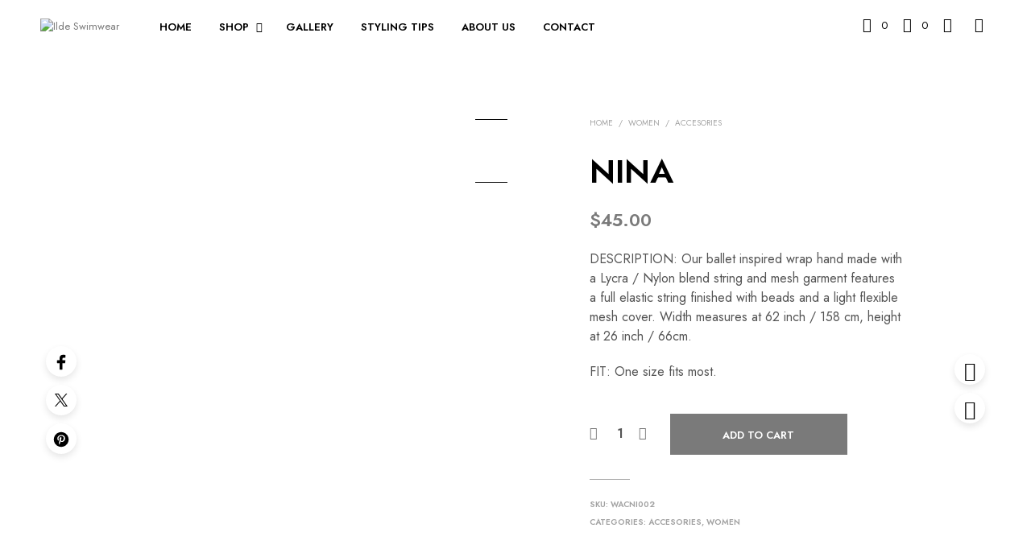

--- FILE ---
content_type: text/css
request_url: https://ildeswimwear.com/wp-content/plugins/twist/assets/css/jquery.fancybox.min.css?ver=3.5.10
body_size: 2895
content:
body.compensate-for-scrollbar {
    overflow: hidden;
}
.fancybox-active {
    height: auto;
}
.fancybox-is-hidden {
    left: -9999px;
    margin: 0;
    position: absolute !important;
    top: -9999px;
    visibility: hidden;
}
.fancybox-container {
    -webkit-backface-visibility: hidden;
    height: 100%;
    left: 0;
    outline: none;
    position: fixed;
    -webkit-tap-highlight-color: transparent;
    top: 0;
    -ms-touch-action: manipulation;
    touch-action: manipulation;
    transform: translateZ(0);
    width: 100%;
    z-index: 99992;
}
.fancybox-container * {
    box-sizing: border-box;
}
.fancybox-bg,
.fancybox-inner,
.fancybox-outer,
.fancybox-stage {
    bottom: 0;
    left: 0;
    position: absolute;
    right: 0;
    top: 0;
}
.fancybox-outer {
    -webkit-overflow-scrolling: touch;
    overflow-y: auto;
}
.fancybox-bg {
    background: #1e1e1e;
    opacity: 0;
    transition-duration: inherit;
    transition-property: opacity;
    transition-timing-function: cubic-bezier(0.47, 0, 0.74, 0.71);
}
.fancybox-is-open .fancybox-bg {
    opacity: 1;
    transition-timing-function: cubic-bezier(0.22, 0.61, 0.36, 1);
}
.fancybox-caption,
.fancybox-infobar,
.fancybox-navigation .fancybox-button,
.fancybox-toolbar {
    direction: ltr;
    opacity: 0;
    position: absolute;
    transition: opacity 0.25s ease, visibility 0s ease 0.25s;
    visibility: hidden;
    z-index: 99997;
}
.fancybox-show-caption .fancybox-caption,
.fancybox-show-infobar .fancybox-infobar,
.fancybox-show-nav .fancybox-navigation .fancybox-button,
.fancybox-show-toolbar .fancybox-toolbar {
    opacity: 1;
    transition: opacity 0.25s ease 0s, visibility 0s ease 0s;
    visibility: visible;
}
.fancybox-infobar {
    color: #ccc;
    font-size: 13px;
    -webkit-font-smoothing: subpixel-antialiased;
    height: 44px;
    left: 0;
    line-height: 44px;
    min-width: 44px;
    mix-blend-mode: difference;
    padding: 0 10px;
    pointer-events: none;
    top: 0;
    -webkit-touch-callout: none;
    -webkit-user-select: none;
    -moz-user-select: none;
    -ms-user-select: none;
    user-select: none;
}
.fancybox-toolbar {
    right: 0;
    top: 0;
}
.fancybox-stage {
    direction: ltr;
    overflow: visible;
    transform: translateZ(0);
    z-index: 99994;
}
.fancybox-is-open .fancybox-stage {
    overflow: hidden;
}
.fancybox-slide {
    -webkit-backface-visibility: hidden;
    display: none;
    height: 100%;
    left: 0;
    outline: none;
    overflow: auto;
    -webkit-overflow-scrolling: touch;
    padding: 44px;
    position: absolute;
    text-align: center;
    top: 0;
    transition-property: transform, opacity;
    white-space: normal;
    width: 100%;
    z-index: 99994;
}
.fancybox-slide:before {
    content: "";
    display: inline-block;
    font-size: 0;
    height: 100%;
    vertical-align: middle;
    width: 0;
}
.fancybox-is-sliding .fancybox-slide,
.fancybox-slide--current,
.fancybox-slide--next,
.fancybox-slide--previous {
    display: block;
}
.fancybox-slide--image {
    overflow: hidden;
    padding: 44px 0;
}
.fancybox-slide--image:before {
    display: none;
}
.fancybox-slide--html {
    padding: 6px;
}
.fancybox-content {
    background: #fff;
    display: inline-block;
    margin: 0;
    max-width: 100%;
    overflow: auto;
    -webkit-overflow-scrolling: touch;
    padding: 44px;
    position: relative;
    text-align: left;
    vertical-align: middle;
}
.fancybox-slide--image .fancybox-content {
    animation-timing-function: cubic-bezier(0.5, 0, 0.14, 1);
    -webkit-backface-visibility: hidden;
    background: transparent;
    background-repeat: no-repeat;
    background-size: 100% 100%;
    left: 0;
    max-width: none;
    overflow: visible;
    padding: 0;
    position: absolute;
    top: 0;
    transform-origin: top left;
    transition-property: transform, opacity;
    -webkit-user-select: none;
    -moz-user-select: none;
    -ms-user-select: none;
    user-select: none;
    z-index: 99995;
}
.fancybox-can-zoomOut .fancybox-content {
    cursor: zoom-out;
}
.fancybox-can-zoomIn .fancybox-content {
    cursor: zoom-in;
}
.fancybox-can-pan .fancybox-content,
.fancybox-can-swipe .fancybox-content {
    cursor: grab;
}
.fancybox-is-grabbing .fancybox-content {
    cursor: grabbing;
}
.fancybox-container [data-selectable="true"] {
    cursor: text;
}
.fancybox-image,
.fancybox-spaceball {
    background: transparent;
    border: 0;
    height: 100%;
    left: 0;
    margin: 0;
    max-height: none;
    max-width: none;
    padding: 0;
    position: absolute;
    top: 0;
    -webkit-user-select: none;
    -moz-user-select: none;
    -ms-user-select: none;
    user-select: none;
    width: 100%;
}
.fancybox-spaceball {
    z-index: 1;
}
.fancybox-slide--iframe .fancybox-content,
.fancybox-slide--map .fancybox-content,
.fancybox-slide--pdf .fancybox-content,
.fancybox-slide--video .fancybox-content {
    height: 100%;
    overflow: visible;
    padding: 0;
    width: 100%;
}
.fancybox-slide--video .fancybox-content {
    background: #000;
}
.fancybox-slide--map .fancybox-content {
    background: #e5e3df;
}
.fancybox-slide--iframe .fancybox-content {
    background: #fff;
}
.fancybox-iframe,
.fancybox-video {
    background: transparent;
    border: 0;
    display: block;
    height: 100%;
    margin: 0;
    overflow: hidden;
    padding: 0;
    width: 100%;
}
.fancybox-iframe {
    left: 0;
    position: absolute;
    top: 0;
}
.fancybox-error {
    background: #fff;
    cursor: default;
    max-width: 400px;
    padding: 40px;
    width: 100%;
}
.fancybox-error p {
    color: #444;
    font-size: 16px;
    line-height: 20px;
    margin: 0;
    padding: 0;
}
.fancybox-button {
    background: rgba(30, 30, 30, 0.6);
    border: 0;
    border-radius: 0;
    box-shadow: none;
    cursor: pointer;
    display: inline-block;
    height: 44px;
    margin: 0;
    padding: 10px;
    position: relative;
    transition: color 0.2s;
    vertical-align: top;
    visibility: inherit;
    width: 44px;
}
.fancybox-button,
.fancybox-button:link,
.fancybox-button:visited {
    color: #ccc;
}
.fancybox-button:hover {
    color: #fff;
}
.fancybox-button:focus {
    outline: none;
}
.fancybox-button.fancybox-focus {
    outline: 1px dotted;
}
.fancybox-button[disabled],
.fancybox-button[disabled]:hover {
    color: #888;
    cursor: default;
    outline: none;
}
.fancybox-button div {
    height: 100%;
}
.fancybox-button svg {
    display: block;
    height: 100%;
    overflow: visible;
    position: relative;
    width: 100%;
}
.fancybox-button svg path {
    fill: currentColor;
    stroke-width: 0;
}
.fancybox-button--fsenter svg:nth-child(2),
.fancybox-button--fsexit svg:first-child,
.fancybox-button--pause svg:first-child,
.fancybox-button--play svg:nth-child(2) {
    display: none;
}
.fancybox-progress {
    background: #ff5268;
    height: 2px;
    left: 0;
    position: absolute;
    right: 0;
    top: 0;
    transform: scaleX(0);
    transform-origin: 0;
    transition-property: transform;
    transition-timing-function: linear;
    z-index: 99998;
}
.fancybox-close-small {
    background: transparent;
    border: 0;
    border-radius: 0;
    color: #ccc;
    cursor: pointer;
    opacity: 0.8;
    padding: 8px;
    position: absolute;
    right: -12px;
    top: -44px;
    z-index: 401;
}
.fancybox-close-small:hover {
    color: #fff;
    opacity: 1;
}
.fancybox-slide--html .fancybox-close-small {
    color: currentColor;
    padding: 10px;
    right: 0;
    top: 0;
}
.fancybox-slide--image.fancybox-is-scaling .fancybox-content {
    overflow: hidden;
}
.fancybox-is-scaling .fancybox-close-small,
.fancybox-is-zoomable.fancybox-can-pan .fancybox-close-small {
    display: none;
}
.fancybox-navigation .fancybox-button {
    background-clip: content-box;
    height: 100px;
    opacity: 0;
    position: absolute;
    top: calc(50% - 50px);
    width: 70px;
}
.fancybox-navigation .fancybox-button div {
    padding: 7px;
}
.fancybox-navigation .fancybox-button--arrow_left {
    left: 0;
    left: env(safe-area-inset-left);
    padding: 31px 26px 31px 6px;
}
.fancybox-navigation .fancybox-button--arrow_right {
    padding: 31px 6px 31px 26px;
    right: 0;
    right: env(safe-area-inset-right);
}
.fancybox-caption {
    background: linear-gradient(0deg, rgba(0, 0, 0, 0.85) 0, rgba(0, 0, 0, 0.3) 50%, rgba(0, 0, 0, 0.15) 65%, rgba(0, 0, 0, 0.075) 75.5%, rgba(0, 0, 0, 0.037) 82.85%, rgba(0, 0, 0, 0.019) 88%, transparent);
    bottom: 0;
    color: #eee;
    font-size: 14px;
    font-weight: 400;
    left: 0;
    line-height: 1.5;
    padding: 75px 44px 25px;
    pointer-events: none;
    right: 0;
    text-align: center;
    z-index: 99996;
}
@supports (padding: max(0px)) {
    .fancybox-caption {
        padding: 75px max(44px, env(safe-area-inset-right)) max(25px, env(safe-area-inset-bottom)) max(44px, env(safe-area-inset-left));
    }
}
.fancybox-caption--separate {
    margin-top: -50px;
}
.fancybox-caption__body {
    max-height: 50vh;
    overflow: auto;
    pointer-events: all;
}
.fancybox-caption a,
.fancybox-caption a:link,
.fancybox-caption a:visited {
    color: #ccc;
    text-decoration: none;
}
.fancybox-caption a:hover {
    color: #fff;
    text-decoration: underline;
}
.fancybox-loading {
    animation: a 1s linear infinite;
    background: transparent;
    border: 4px solid #888;
    border-bottom-color: #fff;
    border-radius: 50%;
    height: 50px;
    left: 50%;
    margin: -25px 0 0 -25px;
    opacity: 0.7;
    padding: 0;
    position: absolute;
    top: 50%;
    width: 50px;
    z-index: 99999;
}
@keyframes a {
    to {
        transform: rotate(1turn);
    }
}
.fancybox-animated {
    transition-timing-function: cubic-bezier(0, 0, 0.25, 1);
}
.fancybox-fx-slide.fancybox-slide--previous {
    opacity: 0;
    transform: translate3d(-100%, 0, 0);
}
.fancybox-fx-slide.fancybox-slide--next {
    opacity: 0;
    transform: translate3d(100%, 0, 0);
}
.fancybox-fx-slide.fancybox-slide--current {
    opacity: 1;
    transform: translateZ(0);
}
.fancybox-fx-fade.fancybox-slide--next,
.fancybox-fx-fade.fancybox-slide--previous {
    opacity: 0;
    transition-timing-function: cubic-bezier(0.19, 1, 0.22, 1);
}
.fancybox-fx-fade.fancybox-slide--current {
    opacity: 1;
}
.fancybox-fx-zoom-in-out.fancybox-slide--previous {
    opacity: 0;
    transform: scale3d(1.5, 1.5, 1.5);
}
.fancybox-fx-zoom-in-out.fancybox-slide--next {
    opacity: 0;
    transform: scale3d(0.5, 0.5, 0.5);
}
.fancybox-fx-zoom-in-out.fancybox-slide--current {
    opacity: 1;
    transform: scaleX(1);
}
.fancybox-fx-rotate.fancybox-slide--previous {
    opacity: 0;
    transform: rotate(-1turn);
}
.fancybox-fx-rotate.fancybox-slide--next {
    opacity: 0;
    transform: rotate(1turn);
}
.fancybox-fx-rotate.fancybox-slide--current {
    opacity: 1;
    transform: rotate(0deg);
}
.fancybox-fx-circular.fancybox-slide--previous {
    opacity: 0;
    transform: scale3d(0, 0, 0) translate3d(-100%, 0, 0);
}
.fancybox-fx-circular.fancybox-slide--next {
    opacity: 0;
    transform: scale3d(0, 0, 0) translate3d(100%, 0, 0);
}
.fancybox-fx-circular.fancybox-slide--current {
    opacity: 1;
    transform: scaleX(1) translateZ(0);
}
.fancybox-fx-tube.fancybox-slide--previous {
    transform: translate3d(-100%, 0, 0) scale(0.1) skew(-10deg);
}
.fancybox-fx-tube.fancybox-slide--next {
    transform: translate3d(100%, 0, 0) scale(0.1) skew(10deg);
}
.fancybox-fx-tube.fancybox-slide--current {
    transform: translateZ(0) scale(1);
}
@media (max-height: 576px) {
    .fancybox-slide {
        padding-left: 6px;
        padding-right: 6px;
    }
    .fancybox-slide--image {
        padding: 6px 0;
    }
    .fancybox-close-small {
        right: -6px;
    }
    .fancybox-slide--image .fancybox-close-small {
        background: #4e4e4e;
        color: #f2f4f6;
        height: 36px;
        opacity: 1;
        padding: 6px;
        right: 0;
        top: 0;
        width: 36px;
    }
    .fancybox-caption {
        padding-left: 12px;
        padding-right: 12px;
    }
    @supports (padding: max(0px)) {
        .fancybox-caption {
            padding-left: max(12px, env(safe-area-inset-left));
            padding-right: max(12px, env(safe-area-inset-right));
        }
    }
}
.fancybox-share {
    background: #f4f4f4;
    border-radius: 3px;
    max-width: 90%;
    padding: 30px;
    text-align: center;
}
.fancybox-share h1 {
    color: #222;
    font-size: 35px;
    font-weight: 700;
    margin: 0 0 20px;
}
.fancybox-share p {
    margin: 0;
    padding: 0;
}
.fancybox-share__button {
    border: 0;
    border-radius: 3px;
    display: inline-block;
    font-size: 14px;
    font-weight: 700;
    line-height: 40px;
    margin: 0 5px 10px;
    min-width: 130px;
    padding: 0 15px;
    text-decoration: none;
    transition: all 0.2s;
    -webkit-user-select: none;
    -moz-user-select: none;
    -ms-user-select: none;
    user-select: none;
    white-space: nowrap;
}
.fancybox-share__button:link,
.fancybox-share__button:visited {
    color: #fff;
}
.fancybox-share__button:hover {
    text-decoration: none;
}
.fancybox-share__button--fb {
    background: #3b5998;
}
.fancybox-share__button--fb:hover {
    background: #344e86;
}
.fancybox-share__button--pt {
    background: #bd081d;
}
.fancybox-share__button--pt:hover {
    background: #aa0719;
}
.fancybox-share__button--tw {
    background: #1da1f2;
}
.fancybox-share__button--tw:hover {
    background: #0d95e8;
}
.fancybox-share__button svg {
    height: 25px;
    margin-right: 7px;
    position: relative;
    top: -1px;
    vertical-align: middle;
    width: 25px;
}
.fancybox-share__button svg path {
    fill: #fff;
}
.fancybox-share__input {
    background: transparent;
    border: 0;
    border-bottom: 1px solid #d7d7d7;
    border-radius: 0;
    color: #5d5b5b;
    font-size: 14px;
    margin: 10px 0 0;
    outline: none;
    padding: 10px 15px;
    width: 100%;
}
.fancybox-thumbs {
    background: linear-gradient(0deg, rgba(0, 0, 0, 0.85) 0, rgba(0, 0, 0, 0.3) 50%, rgba(0, 0, 0, 0.15) 65%, rgba(0, 0, 0, 0.075) 75.5%, rgba(0, 0, 0, 0.037) 82.85%, rgba(0, 0, 0, 0.019) 88%, transparent);
    bottom: 0;
    display: none;
    margin: 0;
    -webkit-overflow-scrolling: touch;
    -ms-overflow-style: -ms-autohiding-scrollbar;
    padding: 2px 2px 4px;
    position: absolute;
    right: 0;
    -webkit-tap-highlight-color: rgba(0, 0, 0, 0);
    top: 0;
    width: 115px;
    z-index: 99995;
}
.fancybox-thumbs-x {
    overflow-x: auto;
    overflow-y: hidden;
}
.fancybox-show-thumbs .fancybox-thumbs {
    display: block;
}
.fancybox-show-thumbs .fancybox-inner {
    right: 115px;
}
.fancybox-thumbs__list {
    font-size: 0;
    height: 100%;
    list-style: none;
    margin: 0;
    overflow-x: hidden;
    overflow-y: auto;
    padding: 0;
    position: absolute;
    position: relative;
    white-space: nowrap;
    width: 100%;
}
.fancybox-thumbs-x .fancybox-thumbs__list {
    overflow: hidden;
}
.fancybox-thumbs__list::-webkit-scrollbar
 {
    width: 7px;
}
.fancybox-thumbs__list::-webkit-scrollbar-track{
    background: #fff;
    border-radius: 10px;
    box-shadow: inset 0 0 6px rgba(0, 0, 0, 0.3);
}
.fancybox-thumbs__list::-webkit-scrollbar-thumb {
    background: #2a2a2a;
    border-radius: 10px;
}
.fancybox-thumbs__list a {
    -webkit-backface-visibility: hidden;
    backface-visibility: hidden;
    background-color: rgba(0, 0, 0, 0.1);
    background-position: 50%;
    background-repeat: no-repeat;
    background-size: cover;
    cursor: pointer;
    float: left;
    height: 75px;
    margin: 2px;
    max-height: calc(100% - 8px);
    max-width: calc(50% - 4px);
    outline: none;
    overflow: hidden;
    padding: 0;
    position: relative;
    -webkit-tap-highlight-color: transparent;
    width: 100px;
}
.fancybox-thumbs__list a:before {
    border: 6px solid #ff5268;
    bottom: 0;
    content: "";
    left: 0;
    opacity: 0;
    position: absolute;
    right: 0;
    top: 0;
    transition: all 0.2s cubic-bezier(0.25, 0.46, 0.45, 0.94);
    z-index: 99991;
}
.fancybox-thumbs__list a:focus:before {
    opacity: 0.5;
}
.fancybox-thumbs__list a.fancybox-thumbs-active:before {
    opacity: 1;
}
@media (max-width: 576px) {
    .fancybox-thumbs {
        width: 110px;
    }
    .fancybox-show-thumbs .fancybox-inner {
        right: 110px;
    }
    .fancybox-thumbs__list a {
        max-width: calc(100% - 10px);
    }
}


--- FILE ---
content_type: text/css
request_url: https://ildeswimwear.com/wp-content/uploads/elementor/css/post-27928.css?ver=1769145710
body_size: 1284
content:
.elementor-27928 .elementor-element.elementor-element-13555d7{--display:flex;--flex-direction:column;--container-widget-width:100%;--container-widget-height:initial;--container-widget-flex-grow:0;--container-widget-align-self:initial;--flex-wrap-mobile:wrap;--overlay-opacity:0.03;--padding-top:10%;--padding-bottom:10%;--padding-left:10%;--padding-right:10%;}.elementor-27928 .elementor-element.elementor-element-13555d7:not(.elementor-motion-effects-element-type-background), .elementor-27928 .elementor-element.elementor-element-13555d7 > .elementor-motion-effects-container > .elementor-motion-effects-layer{background-color:#000000;}.elementor-27928 .elementor-element.elementor-element-13555d7::before, .elementor-27928 .elementor-element.elementor-element-13555d7 > .elementor-background-video-container::before, .elementor-27928 .elementor-element.elementor-element-13555d7 > .e-con-inner > .elementor-background-video-container::before, .elementor-27928 .elementor-element.elementor-element-13555d7 > .elementor-background-slideshow::before, .elementor-27928 .elementor-element.elementor-element-13555d7 > .e-con-inner > .elementor-background-slideshow::before, .elementor-27928 .elementor-element.elementor-element-13555d7 > .elementor-motion-effects-container > .elementor-motion-effects-layer::before{background-image:url("https://ildeswimwear.com/wp-content/uploads/2024/02/IC5A2112-1.jpeg");--background-overlay:'';}.elementor-widget-heading .elementor-heading-title{font-weight:var( --e-global-typography-primary-font-weight );color:var( --e-global-color-primary );}.elementor-27928 .elementor-element.elementor-element-6dc961e > .elementor-widget-container{margin:0px 0px 0px 0px;}.elementor-27928 .elementor-element.elementor-element-6dc961e.elementor-element{--flex-grow:0;--flex-shrink:0;}.elementor-27928 .elementor-element.elementor-element-6dc961e{text-align:center;}.elementor-27928 .elementor-element.elementor-element-6dc961e .elementor-heading-title{font-size:49px;font-weight:600;text-transform:uppercase;line-height:47px;color:#FFFFFF;}.elementor-widget-form .elementor-field-group > label, .elementor-widget-form .elementor-field-subgroup label{color:var( --e-global-color-text );}.elementor-widget-form .elementor-field-group > label{font-weight:var( --e-global-typography-text-font-weight );}.elementor-widget-form .elementor-field-type-html{color:var( --e-global-color-text );font-weight:var( --e-global-typography-text-font-weight );}.elementor-widget-form .elementor-field-group .elementor-field{color:var( --e-global-color-text );}.elementor-widget-form .elementor-field-group .elementor-field, .elementor-widget-form .elementor-field-subgroup label{font-weight:var( --e-global-typography-text-font-weight );}.elementor-widget-form .elementor-button{font-weight:var( --e-global-typography-accent-font-weight );}.elementor-widget-form .e-form__buttons__wrapper__button-next{background-color:var( --e-global-color-accent );}.elementor-widget-form .elementor-button[type="submit"]{background-color:var( --e-global-color-accent );}.elementor-widget-form .e-form__buttons__wrapper__button-previous{background-color:var( --e-global-color-accent );}.elementor-widget-form .elementor-message{font-weight:var( --e-global-typography-text-font-weight );}.elementor-widget-form .e-form__indicators__indicator, .elementor-widget-form .e-form__indicators__indicator__label{font-weight:var( --e-global-typography-accent-font-weight );}.elementor-widget-form{--e-form-steps-indicator-inactive-primary-color:var( --e-global-color-text );--e-form-steps-indicator-active-primary-color:var( --e-global-color-accent );--e-form-steps-indicator-completed-primary-color:var( --e-global-color-accent );--e-form-steps-indicator-progress-color:var( --e-global-color-accent );--e-form-steps-indicator-progress-background-color:var( --e-global-color-text );--e-form-steps-indicator-progress-meter-color:var( --e-global-color-text );}.elementor-widget-form .e-form__indicators__indicator__progress__meter{font-weight:var( --e-global-typography-accent-font-weight );}.elementor-27928 .elementor-element.elementor-element-b871df9 > .elementor-widget-container{margin:0px 0px 0px 0px;}.elementor-27928 .elementor-element.elementor-element-b871df9.elementor-element{--align-self:center;}.elementor-27928 .elementor-element.elementor-element-b871df9 .elementor-field-group{padding-right:calc( 10px/2 );padding-left:calc( 10px/2 );margin-bottom:10px;}.elementor-27928 .elementor-element.elementor-element-b871df9 .elementor-form-fields-wrapper{margin-left:calc( -10px/2 );margin-right:calc( -10px/2 );margin-bottom:-10px;}.elementor-27928 .elementor-element.elementor-element-b871df9 .elementor-field-group.recaptcha_v3-bottomleft, .elementor-27928 .elementor-element.elementor-element-b871df9 .elementor-field-group.recaptcha_v3-bottomright{margin-bottom:0;}.elementor-27928 .elementor-element.elementor-element-b871df9 .elementor-field-group > label, .elementor-27928 .elementor-element.elementor-element-b871df9 .elementor-field-subgroup label{color:#FFFFFF;}.elementor-27928 .elementor-element.elementor-element-b871df9 .elementor-field-group > label{font-weight:400;}.elementor-27928 .elementor-element.elementor-element-b871df9 .elementor-field-type-html{color:#FFFFFF;font-weight:400;}.elementor-27928 .elementor-element.elementor-element-b871df9 .elementor-field-group .elementor-field{color:#FFFFFF;}.elementor-27928 .elementor-element.elementor-element-b871df9 .elementor-field-group .elementor-field, .elementor-27928 .elementor-element.elementor-element-b871df9 .elementor-field-subgroup label{font-size:15px;font-weight:400;}.elementor-27928 .elementor-element.elementor-element-b871df9 .elementor-field-group .elementor-field:not(.elementor-select-wrapper){background-color:#181818;border-color:#FFFFFF;border-width:0px 0px 3px 0px;border-radius:0px 0px 0px 0px;}.elementor-27928 .elementor-element.elementor-element-b871df9 .elementor-field-group .elementor-select-wrapper select{background-color:#181818;border-color:#FFFFFF;border-width:0px 0px 3px 0px;border-radius:0px 0px 0px 0px;}.elementor-27928 .elementor-element.elementor-element-b871df9 .elementor-field-group .elementor-select-wrapper::before{color:#FFFFFF;}.elementor-27928 .elementor-element.elementor-element-b871df9 .elementor-button{font-size:15px;font-weight:500;border-radius:0px 0px 0px 0px;}.elementor-27928 .elementor-element.elementor-element-b871df9 .e-form__buttons__wrapper__button-next{background-color:#000000;color:#ffffff;}.elementor-27928 .elementor-element.elementor-element-b871df9 .elementor-button[type="submit"]{background-color:#000000;color:#ffffff;}.elementor-27928 .elementor-element.elementor-element-b871df9 .elementor-button[type="submit"] svg *{fill:#ffffff;}.elementor-27928 .elementor-element.elementor-element-b871df9 .e-form__buttons__wrapper__button-previous{background-color:#110F58;color:#ffffff;}.elementor-27928 .elementor-element.elementor-element-b871df9 .e-form__buttons__wrapper__button-next:hover{color:#ffffff;}.elementor-27928 .elementor-element.elementor-element-b871df9 .elementor-button[type="submit"]:hover{color:#ffffff;}.elementor-27928 .elementor-element.elementor-element-b871df9 .elementor-button[type="submit"]:hover svg *{fill:#ffffff;}.elementor-27928 .elementor-element.elementor-element-b871df9 .e-form__buttons__wrapper__button-previous:hover{color:#ffffff;}.elementor-27928 .elementor-element.elementor-element-b871df9{--e-form-steps-indicators-spacing:20px;--e-form-steps-indicator-padding:30px;--e-form-steps-indicator-inactive-secondary-color:#ffffff;--e-form-steps-indicator-active-secondary-color:#ffffff;--e-form-steps-indicator-completed-secondary-color:#ffffff;--e-form-steps-divider-width:1px;--e-form-steps-divider-gap:10px;}#elementor-popup-modal-27928{background-color:rgba(0,0,0,.8);justify-content:center;align-items:center;pointer-events:all;}#elementor-popup-modal-27928 .dialog-message{width:723px;height:auto;}#elementor-popup-modal-27928 .dialog-close-button{display:flex;}#elementor-popup-modal-27928 .dialog-widget-content{box-shadow:2px 8px 23px 3px rgba(0,0,0,0.2);}@media(max-width:1024px){.elementor-27928 .elementor-element.elementor-element-6dc961e .elementor-heading-title{font-size:50px;line-height:40px;}.elementor-27928 .elementor-element.elementor-element-b871df9 > .elementor-widget-container{margin:0px 0px 0px 0px;}.elementor-27928 .elementor-element.elementor-element-b871df9 .elementor-field-group .elementor-field, .elementor-27928 .elementor-element.elementor-element-b871df9 .elementor-field-subgroup label{font-size:13px;}.elementor-27928 .elementor-element.elementor-element-b871df9 .elementor-button{font-size:13px;}}@media(max-width:767px){.elementor-27928 .elementor-element.elementor-element-6dc961e .elementor-heading-title{font-size:40px;line-height:35px;}.elementor-27928 .elementor-element.elementor-element-b871df9 > .elementor-widget-container{margin:0px 0px 0px 0px;}}/* Start custom CSS for form, class: .elementor-element-b871df9 */.elementor-27928 .elementor-element.elementor-element-b871df9 .elementor-button{
    border-style: solid ;
        border-color: #ffffff;
        border-width: 2px;
        opacity:1;
}

/*START OF THE CODE*/
.my-form .elementor-field-type-textarea .elementor-field-label{
    
    color: purple;
    font-size: 12px;
    
}

.my-form input[type="text"]
{
    border: 2px solid purple;
    background: purple;
    color: white;
}

.my-form input[type="email"]:invalid
{
    border: 10px solid red;
}

.my-form select{
    background: purple!important;
    color: white!important;
    border-radius: 10px;
}

/*Replace my-form with your own class name added in the advanced tab and play with other values*/

/*END OF THE CODE*//* End custom CSS */